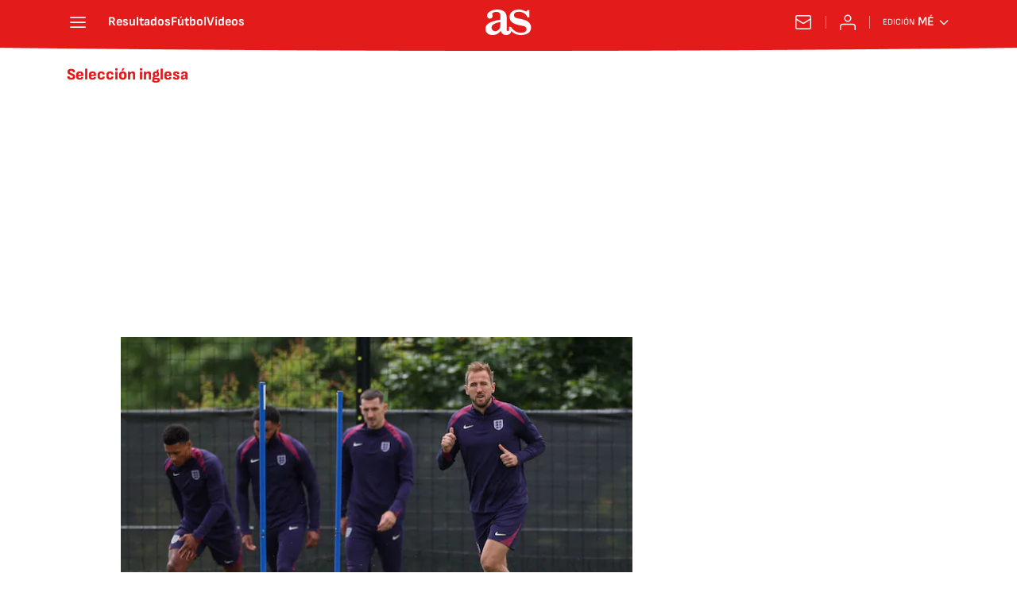

--- FILE ---
content_type: application/x-javascript;charset=utf-8
request_url: https://smetrics.as.com/id?d_visid_ver=5.4.0&d_fieldgroup=A&mcorgid=2387401053DB208C0A490D4C%40AdobeOrg&mid=42485569696101075538134297692931360904&ts=1766553558445
body_size: -39
content:
{"mid":"42485569696101075538134297692931360904"}